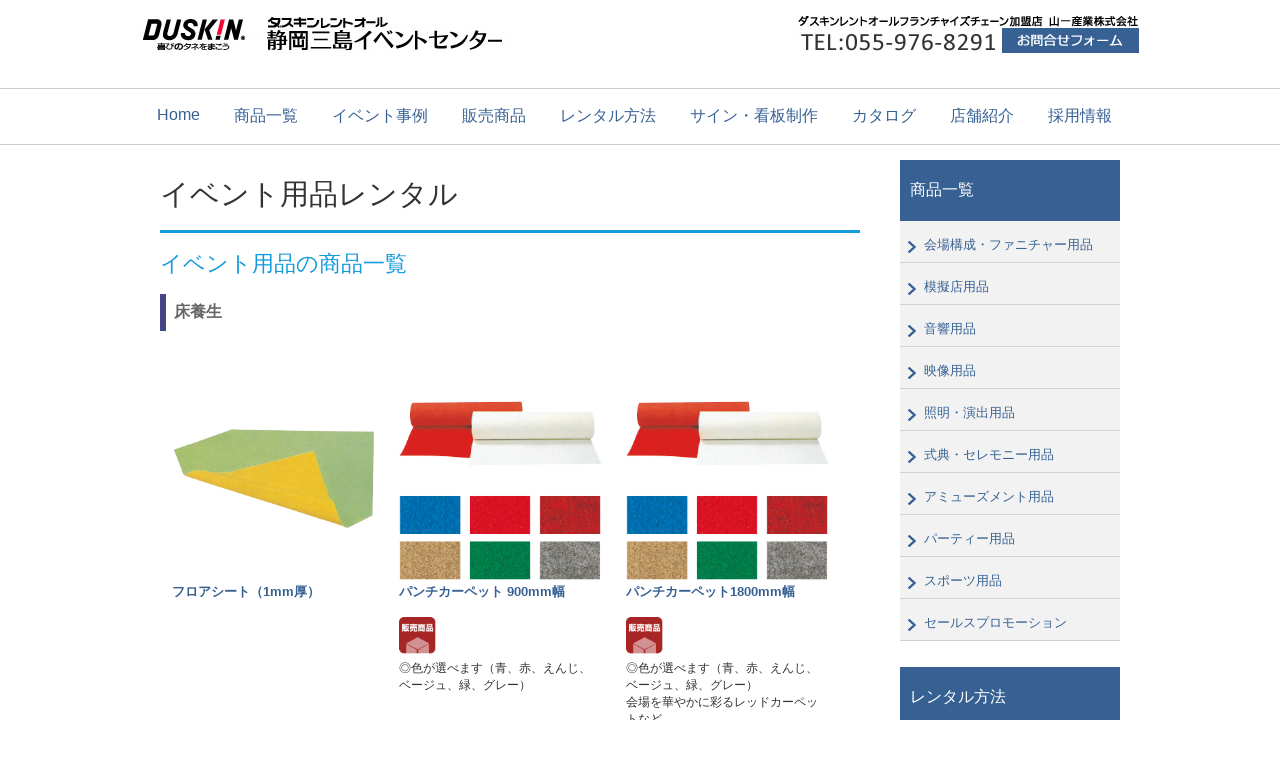

--- FILE ---
content_type: text/html
request_url: https://www.dra-mishima.jp/business/kaijyo/carpet.html
body_size: 2867
content:
<!--config-->
<!--//config-->


<!DOCTYPE HTML>
<html>
<head>
<!-- Google tag (gtag.js) -->
<script async src="https://www.googletagmanager.com/gtag/js?id=G-ZZHXQ8QV1X"></script>
<script>
  window.dataLayer = window.dataLayer || [];
  function gtag(){dataLayer.push(arguments);}
  gtag('js', new Date());

  gtag('config', 'G-ZZHXQ8QV1X');
</script>
<meta http-equiv="Content-Type" content="text/html; charset=utf-8">
<meta name="viewport" content="width=device-width, initial-scale=1.0, minimum-scale=1.0, maximum-scale=1.0, user-scalable=no">
<meta http-equiv="X-UA-Compatible" content="IE=Edge,chrome=1" />
<meta name="format-detection" content="telephone=no">

<title>床養生/ダスキンレントオール静岡三島イベントセンター</title>
<meta name="keywords" content="イベント用品,レンタル,発電機,テント,ステージ,椅子,模擬店用品,会場設営,伊豆,山梨県,三島市,サイン,看板,制作,製作,床養生">
<meta name="description" content="ダスキンレントオール静岡三島イベントセンターでは発電機、テント、ステージ、椅子、模擬店用品などのイベント用品のレンタルを行っています。看板制作も承ります。床養生">


<link rel="stylesheet" type="text/css" href="../../css/reset.css">
<link rel="stylesheet" type="text/css" href="../../css/common.css">
<link rel="stylesheet" type="text/css" href="../../css/common2.css">
<link rel="stylesheet" type="text/css" href="../../css/design.css">
<link rel="stylesheet" type="text/css" href="../../dist/slicknav.css">

<script type="text/javascript">
$(function(){
var agent = navigator.userAgent;
if(agent.search(/iPhone/) != -1 || agent.search(/iPad/) != -1 || agent.search(/iPod/) != -1 || agent.search(/Android/) != -1){
$("[data-tel]").each(function(){
var tel = $(this).attr("data-tel");
$(this).wrap("<a href=" + 'tel:' + tel + "></a>");
});

}
});
</script>
<script src="https://ajax.googleapis.com/ajax/libs/jquery/1.9.1/jquery.min.js"></script>
<script type="text/javascript" src="../../js/heightLine.js"></script>


<script src="https://cdnjs.cloudflare.com/ajax/libs/modernizr/2.6.2/modernizr.min.js"></script>






</head>

<body>



<div id="container">
<div id="top"></div>

  <!--header-->
  <header>
 <ul>
 <li><a href="../index.php"><img src="../../image/logo.jpg" alt="ダスキンレントオール静岡三島イベントセンター" width="368" height="37"></a></li>
 <li><a href="../order/index.php"><img src="../../image/tel.jpg" alt="ダスキンレントオールフランチャイズチェーン加盟店 山一産業株式会社" width="342" height="37"></a></li>
 </ul> 
  </header>

  <!--//header-->
<hr class="clear">



 <!--nav-->

<nav>

<ul id="menu" class="clearfix">
<div class="pc">
<li><a href="../index.php">Home</a></li>
<li><a href="../../business/index.php">商品一覧</a>
<ul class="sub-menu">
          <li><a href="../../business/kaijyo.html">会場構成・ファニチャー用品</a></li>
          <li><a href="../../business/mogiten.html">模擬店用品</a></li>
          <li><a href="../../business/onkyo.html">音響用品</a></li>
          <li><a href="../../business/eizo.html">映像用品</a></li>
          <li><a href="../../business/syomei.html">照明・演出用品</a></li>
          <li><a href="../../business/seremony.html">式典・セレモニー用品</a></li>
          <li><a href="../../business/amuse.html">アミューズメント用品</a></li>
          <li><a href="../../business/party.html">パーティー用品</a></li>
          <li><a href="../../business/sports.html">スポーツ用品</a></li>
          <li><a href="../../business/sales.html">セールスプロモーション</a></li>

        </ul>

</li>
<li><a href="../scene.php">イベント事例</a></li>
<li><a href="../hanbai/index.html">販売商品</a></li>
          <li><a href="../howto/index.html">レンタル方法</a>
          <ul class="sub-menu">
          <li><a href="../howto/index.html">レンタルの流れ</a></li>
          <li><a href="../howto/index2.html">イベント企画</a></li>
          <li><a href="../howto/index3.html">よくある質問</a></li>
          <li><a href="../howto/index4.html">料金について</a></li>
          <li><a href="../howto/index5.html">環境への取組み</a></li>
          <li><a href="../howto/index6.html">個人情報保護方針</a></li>
          <li><a href="../howto/index7.html">レンタル利用規約</a></li>
        </ul>

          
          </li>
          <li><a href="../sign/index.html">サイン・看板制作</a></li>
          <li><a href="https://event.kasite.net/sys_file/arc/digitalcatalog/vol23/index.html?page=%E8%A1%A8%E7%B4%99" target="_blank">カタログ</a></li>
          <li><a href="../shop/index.html">店舗紹介</a></li>
          <li><a href="../recruit.php">採用情報</a></li>
          <li class="sub-menu"><a href="../order/index.php">お問合せ</a></li>

</div>
    </ul>


</nav>
  <!--//nav-->

<!--wrap-->
<div id="wrap">
<!--contents-->
<div id="contents">
<!--main-->
<div id="main">

<h1>イベント用品レンタル</h1>
<p class="hsub">イベント用品の商品一覧</p>

<div id="right_box"><div class="menu_tab"><h3 class="cm">床養生</h3></div><br /></div><div class="list_box_category">
  <a href="../kaijyo/karpet/floor-sheet.html"><img src="https://www.dra-mishima.jp/sys_img/item/image1/item000127-main.jpg" class="cimg" alt=""/><h4>フロアシート（1mm厚）
</h4></a>
<h5></h5>              
</div>

<div class="list_box_category">
  <a href="../kaijyo/karpet/punch-seet02.html"><img src="https://www.dra-mishima.jp/sys_img/item/image1/ds08-00091-300.jpg" class="cimg" alt=""/><h4>パンチカーペット 900mm幅
</h4></a>
<h5><img src="https://www.dra-mishima.jp/images/icon/icon_hanbai.gif" alt="販売商品"><br>◎色が選べます（青、赤、えんじ、ベージュ、緑、グレー）
</h5>              
</div>

<div class="list_box_category">
  <a href="../kaijyo/karpet/punch-seet.html"><img src="https://www.dra-mishima.jp/sys_img/item/image1/ds08-00092-300.jpg" class="cimg" alt=""/><h4>パンチカーペット1800mm幅
</h4></a>
<h5><img src="https://www.dra-mishima.jp/images/icon/icon_hanbai.gif" alt="販売商品"><br>◎色が選べます（青、赤、えんじ、ベージュ、緑、グレー）<br>会場を華やかに彩るレッドカーペットなど。
</h5>              
</div>

<hr class="clear2">
 
              
        <hr class="clear">
             
   
        <p class="attent">※掲載されている商品情報の価格・仕様などは変更になっている可能性がございます <br />※取扱いを終了している商品もございますので在庫状況・取扱状況に関しましては直接お問合せ下さい<br />※商品写真は実際の取扱商品と異なる場合がございます。予めご了承ください。 </p>




</div>
<!--//main-->

<!--side-->
<div id="side">
<h2><a href="../../business/index.php">商品一覧</a></h2>
        <ul>
           <li><a href="../../business/kaijyo.html">会場構成・ファニチャー用品</a></li>
          <li><a href="../../business/mogiten.html">模擬店用品</a></li>
          <li><a href="../../business/onkyo.html">音響用品</a></li>
          <li><a href="../../business/eizo.html">映像用品</a></li>
          <li><a href="../../business/syomei.html">照明・演出用品</a></li>
          <li><a href="../../business/seremony.html">式典・セレモニー用品</a></li>
          <li><a href="../../business/amuse.html">アミューズメント用品</a></li>
          <li><a href="../../business/party.html">パーティー用品</a></li>
          <li><a href="../../business/sports.html">スポーツ用品</a></li>
          <li><a href="../../business/sales.html">セールスプロモーション</a></li>
        </ul>
        <h2><a href="../howto/index.html">レンタル方法</a></h2>
        <ul>
          <li><a href="../howto/index.html">レンタルの流れ</a></li>
          <li><a href="../howto/index2.html">イベント企画</a></li>
          <li><a href="../howto/index3.html">よくある質問</a></li>
          <li><a href="../howto/index4.html">料金について</a></li>
          <li><a href="../howto/index5.html">環境への取組み</a></li>
          <li><a href="../howto/index6.html">個人情報保護方針</a></li>
          <li><a href="../howto/index7.html">レンタル利用規約</a></li>
        </ul>
      </div>
</div>
<!--//side-->
</div>
<!--//contents-->
</div>
<!--//wrap-->
<div id="spb">
  <a href="#top">先頭へ</a>
  <a href="../index.php">TOP</a>
</div>



 
</div>
<!--//container-->

<div class="fnav"><a href="../shop/index.html">店舗紹介</a><a href="../order/index.php">お問合せ</a><a href="../howto/index6.html">個人情報保護方針</a></div>
<footer>
<ul>
<li><img src="../../image/ulogo.jpg" alt="ダスキンレントオール静岡三島イベントセンター" width="356" height="42"></li>
<li><img src="../../image/ra_logo.gif" alt="ダスキンレントオール" width="85" height="37"></li>
<li>copyright© dra-mishima.jp  all rights reserved.<br>ダスキンレントオールフランチャイズチェーン加盟店　山一産業株式会社</li>
</ul>
</footer>







<script src="../../dist/jquery.slicknav.js"></script>
<script type="text/javascript">
$(document).ready(function(){
	$('#menu').slicknav();
});
</script>
</body>
</html>


--- FILE ---
content_type: text/css
request_url: https://www.dra-mishima.jp/css/reset.css
body_size: 518
content:
@charset "utf-8";:after,article,aside,details,figcaption,figure,footer,header,hgroup,menu,nav,section{display:block},hr.clear,input,textarea{padding:0;margin:0}.both,:after,hr.clear{clear:both}a,abbr,acronym,address,applet,article,aside,audio,b,big,blockquote,body,canvas,caption,center,cite,code,dd,del,details,dfn,div,dl,dt,em,embed,fieldset,figcaption,figure,footer,form,h1,h2,h3,h4,h5,h6,header,hgroup,html,i,iframe,img,ins,kbd,label,legend,li,mark,menu,nav,object,ol,output,p,pre,q,ruby,s,samp,section,small,span,strike,strong,sub,summary,sup,table,tbody,td,tfoot,th,thead,time,tr,tt,u,ul,var,video{margin:0;padding:0;border:0;font-style:normal;font-weight:400;font-size:100%;vertical-align:baseline}html{overflow-y:scroll}blockquote,q{quotes:none}blockquote:after,blockquote:before,q:after,q:before{content:'';content:none}ol,ul{list-style:none}table{border-collapse:collapse;border-spacing:0}caption,th{text-align:left}a:focus{outline:0}.clearfix:after{content:".";display:block;clear:both;height:0;visibility:hidden}.clearfix{min-height:1px}* html .clearfix{height:1px}.inline_block{display:inline-block}img{max-width:100%;height:auto;border:0}hr.clear{visibility:hidden;height:0}

--- FILE ---
content_type: text/css
request_url: https://www.dra-mishima.jp/css/common.css
body_size: 3330
content:
@charset "utf-8";
/*reset*/

.text-danger{color: #e0381e; padding: 15px; margin-top: 30px; text-align: center;}




@charset "utf-8";:after,article,aside,details,figcaption,figure,footer,header,hgroup,menu,nav,section{display:block},hr.clear,input,textarea{padding:0;margin:0}.both,:after,hr.clear{clear:both}a,abbr,acronym,address,applet,article,aside,audio,b,big,blockquote,body,canvas,caption,center,cite,code,dd,del,details,dfn,div,dl,dt,em,embed,fieldset,figcaption,figure,footer,form,h1,h2,h3,h4,h5,h6,header,hgroup,html,i,iframe,img,ins,kbd,label,legend,li,mark,menu,nav,object,ol,output,p,pre,q,ruby,s,samp,section,small,span,strike,strong,sub,summary,sup,table,tbody,td,tfoot,th,thead,time,tr,tt,u,ul,var,video{margin:0;padding:0;border:0;font-style:normal;font-weight:400;font-size:100%;vertical-align:baseline}html{overflow-y:scroll}blockquote,q{quotes:none}blockquote:after,blockquote:before,q:after,q:before{content:'';content:none}ol,ul{list-style:none}table{border-collapse:collapse;border-spacing:0}caption,th{text-align:left}a:focus{outline:0}.clearfix:after{content:".";display:block;clear:both;height:0;visibility:hidden}.clearfix{min-height:1px}* html .clearfix{height:1px}.inline_block{display:inline-block}img{max-width:100%;height:auto;border:0}hr.clear{visibility:hidden;height:0}


 

/*トップ*/
/*イメージコメント*/
@media(min-width:960px){/*PC*/
.im{
background:url(../image/im.jpg) no-repeat center;
width: 100%;
height:468px;
margin:0 auto;
display: block;
position: relative;
top: 0;
left: 0;
overflow: hidden;}

.im section{
width:1117px;
margin:0 auto;}
.im section h1{margin:56px 429px 0 108px;}
.im section p{margin:58px 429px 0 168px;}
}

@media(max-width:960px){
.im{
background:none;
}

.im section{width:96%;margin:0 auto;}
.im section h1{margin-top:10px;}
.im section p{margin-bottom:10px;}
}
/*お知らせ*/
#info{
background:#E3E3E3;
overflow:auto;
width:100%;
padding:37px 0;}
#info:after { 
content: "";
}

#info li{
overflow:auto;
background:#fff;
box-shadow:rgba(0, 0, 0, 0.329412) 0px 0px 2px 1px;
-webkit-box-shadow:rgba(0, 0, 0, 0.329412) 0px 0px 2px 1px;
-moz-box-shadow:rgba(0, 0, 0, 0.329412) 0px 0px 2px 1px;
}

#info li p{padding:20px;
border-bottom:1px solid #DFD8CA;
color:#393938;}

#info li p a{
color:#006EB1;
text-decoration:none;
background:url(../image/os/odot.jpg) no-repeat;
background-position:0px 2px;
padding-left:20px;
float:right;}

#info li p a:hover{color:#24ADFF;}
.sclo  table   {font-size:0.8em;}
.news  th, .news  td  { padding: 10px; border-bottom: 1px dotted #333; }
.news th  { width: 25%; text-align: left; font-weight:bold;}

@media(min-width:960px){/*PC*/
#info ul{
margin:0 auto;
width:960px;
}

#info li:first-child{
float:left;
width:524px;}
#info li:last-child{
float:right;
width:421px;}

.sclo{width:470px;
padding:0 20px 20px 0;
margin:10px;
height:200px;
overflow-x: hidden;
overflow-y: scroll;}

.opic{
width: 30%; /* minimum width */
margin:20px 5px;text-align:center;float:left;font-size:0.8em;}
}

@media(max-width:960px){
#info ul{
margin:0 auto;
width:96%;
}

#info li:first-child{margin-bottom:15px;}
.sclo{margin:10px;
height:190px;
padding:0 20px 20px 0;
overflow-x: hidden;
overflow-y: scroll;}
.opic{
width: 20%; /* minimum width */
margin:20px 5px;text-align:center;float:left;font-size:0.8em;}
}

@media (max-width:480px){
.sclo  table   { width: 96%;margin:0 auto;}
.news th{background:#eee;}
.news th,
.news td{
width: 100%;
display: block;
border-top: none;
}

.opic{
width: 30%; /* minimum width */
margin:20px 5px;text-align:center;float:left;font-size:0.8em;}
}

/*商品*/
.gp,.gp2{position: relative;
width: 100%;
height:189px;
padding:0;
margin:0 auto;
}
.gp{background:url(../image/goods/top-g.jpg) center top repeat-x;}
.gp2{background:url(../image/goods/under-g.jpg) center top repeat-x;}
.gw1,.gw2{width: 100%;
color:#fff;
padding:20px 0;
font-weight:bold;
}

.gw1{background:#1E3551;}
.gw2{background:#132233;}

.gw1:after,.gw2:after { 
 content: "";
}

.slw a{display:block;color:#fff;text-decoration:none;}
.slw a:hover{color:#ddd;}

@media(min-width:960px){

.slw{position: relative;
width:960px;
margin:0 auto;}

.gcome{
width:240px;
margin-right:20px;
float:left;
}

.gcome p{font-size:1.8em;}

}

@media screen and (max-width: 960px) {
.slw{text-align:center;}
.gcome{
width:96%;
}

.gcome p{font-size:1.4em;}
.br-sp { display:none; }
}

/*商品スライド*/
@media(min-width:960px){

.als-container {
padding:0;
float:left;
display:block;
font-size:0.8em;
position: relative;
width: 700px;
margin: 0px auto;
}

.als-viewport {
position: relative;
overflow: hidden;
margin: 0px auto;
}

.als-wrapper {
position: relative;
list-style: none;
}

.als-item {
position: relative;
display: block;
text-align: center;
cursor: pointer;
float: left;
}

.als-prev, .als-next {
position: absolute;
cursor: pointer;
clear: both;
}


#lista1,#lista2,#lista3,#lista4,#lista5,#lista6 {
display:block;
margin: 0px auto;
padding:0;
}

#lista1 .als-item,#lista2 .als-item,#lista3 .als-item ,#lista4 .als-item ,#lista5 .als-item ,#lista6 .als-item  {
margin: 0px 10px;
min-height: 152px;
min-width: 123px;
}

#lista1 .als-item img,#lista2 .als-item img,#lista3 .als-item img,#lista4 .als-item img,#lista5 .als-item img,#lista6 .als-item img {
position: relative;
display: block;
vertical-align: middle;
margin-bottom: 8px;
}

#lista1 .als-prev, #lista1 .als-next,#lista2 .als-prev, #lista2 .als-next,#lista3 .als-prev, #lista3 .als-next,#lista4 .als-prev, #lista4 .als-next,#lista5 .als-prev, #lista5 .als-next,#lista6 .als-prev, #lista6 .als-next {
top: 0;
}

#lista1 .als-prev,#lista2 .als-prev ,#lista3 .als-prev ,#lista4 .als-prev ,#lista5 .als-prev ,#lista6 .als-prev {
left: 10px;
}

#lista1 .als-next,#lista2 .als-next,#lista3 .als-next,#lista4 .als-next,#lista5 .als-next,#lista6 .als-next {
right: 10px;
}

}

@media(max-width:960px){
#lista1,#lista2,#lista3,#lista4,#lista5,#lista6 {display:none;}
}


/*common*/

body{
font-family:"メイリオ", Meiryo, Osaka,"ヒラギノ角ゴ Pro W3", "Hiragino Kaku Gothic Pro",  "ＭＳ Ｐゴシック", "MS PGothic", sans-serif;
color:#333;
font-size:1.0em;
-webkit-text-size-adjust: 100%;
word-wrap: break-word;
}

.img-responsive {
display: block;
width: 100%;
height: auto;
margin-bottom:10px;
}
header:after { 
 content: "";
}
@media(min-width:960px){/*PC*/
/*header*/
header{
width:100%;
height:70px;}

header ul{
width:1000px;
margin:0 auto;}

header li{padding:16px 0;}
header li:nth-child(1){	float:left;}
header li:nth-child(2){	float:right;}
}

@media(max-width:960px){/*SP*/
/*header*/
header{
width:100%;
height:70px;}
header li{padding:16px 5px;}
header li:nth-child(2){	display:none;}
}

/*slide*/

@media(max-width:960px){/*SP*/
#ssss{display:none;}
#slp{width:100%;}
}

@media(min-width:960px){#slp{display:none;}}

/* container */

#container{
min-width:320px;
}

/*wrap*/

@media(min-width:960px){/*PC*/
#wrap{
margin:0px;
padding:0px;
}

}

/* contents */

@media(min-width:960px){/*PC*/
#contents{
width:960px;
margin:0 auto;
padding:0 auto;
}

}


@media(max-width:960px){/*SP*/
#contents{
width:100%;
margin:0 auto;
padding:0 auto;
}
 
 
}
#contents:after { 
 content: "";
}

/*nav*/
.slicknav_menu {
display:none;
}

#menu{
width:100%;
border-bottom:1px solid #ccc;
border-top:1px solid #ccc;}

nav:after { 
 content: "";
}
@media(min-width:960px){
nav li{float:left;
margin:17px;
}

nav a{color:#376193;text-decoration:none;}
nav a:hover{color:#24ADFF;text-decoration:none;}
nav .pc{
width:1000px;
margin:0 auto;}

.sub-menu{
display:none;}

nav{
	background-color:#FFF;
}

}

@media screen and (max-width: 960px) {
.js #menu {
display:none;
}

.js .slicknav_menu {
display:block;
}
}


/*footer*/

footer{
width:100%;
border-top:1px solid #ccc;
border-bottom:1px solid #ccc;
padding:15px 0;
overflow:auto;
}

@media(min-width:960px){

footer ul{
width:960px;
margin:0 auto;}
footer li:first-child{float:left;}

footer li:nth-child(2){float:right;
margin-left:20px;}

footer li:last-child{float:right;color:#000;font-size:0.6em;font-weight:bold;text-align:right;}

.fnav{width:960px;
margin:0 auto;
padding:10px 0;}
.fnav a{
color:#000;
font-weight:bold;
text-decoration:none;
font-size:0.9em;
float:left;
display:block;
margin-right:30px;
padding-left:17px;
background:url(../image/udot.jpg) left no-repeat;}

.fnav a:hover{color:#666;}
.fnav:after{
content:"";}

}

@media(max-width:960px){
.fnav{display:none;}

footer li:nth-child(2){display:none;}

footer ul{
width:96%;
margin:0 auto;}
footer li:first-child{display:none;}
footer li:last-child{color:#000;font-size:0.5em;font-weight:bold;text-align:right;}
}

/*main*/

@media(min-width:960px){/*PC*/

#main_top{
width:960px;
padding:0 auto;
margin:0 auto;
}

#main{
width:700px;
float:left;
padding:0px;
margin:15px 0px;
}
#main_top:after { 
 content: "";
}
#main:after { 
 content: "";
}

#side{float:right;
width:220px;
padding:0px;
margin:15px 0px;
}

#side h2{
}

#side h2 a{
color:#fff;
padding:20px 10px;
text-decoration:none;
display:block;
background-color:#376193;
}

#side h2 a:hover{
color:#fff;
background-color:#2667B7;
}

#side ul{
margin-bottom:26px;
}

#side ul li a,#side ul li a:hover{	
display:block;
border-bottom:#D1D3D2 1px solid;
text-decoration:none;
padding:16px 8px 8px 24px;
background-position:5px 18px;
font-size:0.8em;
}
#side ul li a{color:#376193;background-image:url(../image/arrow.jpg);background-repeat:no-repeat;background-color:#F2F2F2;}
#side ul li a:hover{
background-color:#fff;
background:url(../image/arrowo.jpg) no-repeat;
background-position:6px 18px;
}

}

@media(max-width:960px){/*SP*/
#main{
width:96%;
margin:3% auto;
}
#main:after { 
content: "";
} 

 
#main_top{
width:96%;
margin:0 auto;
}
 
#side{
display:none;
}

}


@media(min-width:960px){/*PC*/
#spb{
display:none;
}

}

@media(max-width:960px){/*SP*/

#spb{
display:block;
text-align:right;
margin-bottom:20px;
margin-top:20px;
}

#spb a{
background-color:#376193;
color:#FFF;
padding:8px 16px;
text-decoration:none;
margin:0 10px 0 0;
}

#spb a:hover{
background-color:#2B75D0;
color:#BADFF5;
}
#spb:after { 
content: "";
 }	
}



@media(min-width:960px){/*PC*/
hr.clear961{
clear:both;
visibility:hidden;
margin:0;
padding:0;
}

hr.clear960{
display:none;
}

hr.clear768{
display:none;
}

hr.clear320{
display:none;
}
}

@media screen and (min-width:769px) and (max-width:960px){/*SP*/
hr.clear961{
display:none;
}

hr.clear960{
clear:both;
visibility:hidden;
margin:0;
padding:0;
}

hr.clear768{
display:none;
}

hr.clear320{
display:none;
}
}

@media screen and (min-width:321px) and (max-width:768px){/*iPad*/

hr.clear961{
display:none;
}

hr.clear960{
display:none;
}

hr.clear768{
clear:both;
visibility:hidden;
margin:0;
padding:0;
}

hr.clear320{
display:none;
}
}

@media(max-width:320px){/*iPhone*/

hr.clear961{
display:none;
}

hr.clear960{
display:none;
}

hr.clear768{
display:none;
}

hr.clear320{
clear:both;
visibility:hidden;
margin:0;
padding:0;
}
}

/* tool */
div.tool img{
border:#CCC 1px solid;
}

@media(min-width:960px){/*PC*/
div.tool{
width:330px;
float:left;
padding-bottom:40px;
margin-left:10px;
margin-right:10px;
}

div.tool h3{
font-size:15px;
font-weight:bold;
color:#6A6DB3;
margin:2px 0 8px 0;
text-decoration:none;
}

div.tool p{
font-size:13px
}

}

@media screen and (min-width:768px) and (max-width:960px){/*SP*/

div.tool{
margin:0 16px;
}

div.tool img{
width:100%;
}

div.toolb{
margin:20px auto;
width:33%;
float:left;
padding-bottom:40px;
}

div.tool h3{
font-size:15px;
font-weight:bold;
color:#6A6DB3;
margin:2px 0 8px 0;
text-decoration:none;
}

div.tool p{
font-size:13px
}

}

@media screen and (min-width:320px) and (max-width:768px){/*iPad*/

div.tool{
margin:0 16px;
}

div.tool img{
width:100%;
}

div.toolb{
margin:20px auto;
width:50%;
float:left;
padding-bottom:40px;
}

div.tool h3{
font-size:15px;
font-weight:bold;
color:#6A6DB3;
margin:2px 0 8px 0;
text-decoration:none;
}

div.tool p{
font-size:13px
}

}

@media(max-width:320px){/*iPhone*/

div.tool{
margin:0 16px;
}

div.tool img{
width:100%;
}

div.toolb{
margin:20px auto;
width:100%;
float:left;
padding-bottom:40px;
}

div.tool h3{
font-size:15px;
font-weight:bold;
color:#6A6DB3;
margin:2px 0 8px 0;
text-decoration:none;
}

div.tool p{
font-size:13px
}

}

/* tool */
div.tool img{
border:#CCC 1px solid;
}


@media(min-width:960px){/*PC*/

div.osusume img{
float:left;
}

div.osusume{
margin-bottom:40px;
}

div.osusume h3{
font-weight:bold;
font-size:16px;
margin-bottom:20px;
}

div.osusume2{
float:right;
width:380px;
margin-bottom:40px;
}

}

@media screen and (min-width:768px) and (max-width:960px){/*SP*/

div.osusume img{
float:left;
}

div.osusume{
margin-bottom:40px;
}

div.osusume h3{
font-weight:bold;
font-size:16px;
margin-bottom:20px;
}

div.osusume2{
float:right;
margin-bottom:40px;
width:60%;
}

div.osusume3{
float:left;
margin-bottom:40px;
width:280px;
text-align:center;
}
}

@media screen and (min-width:520px) and (max-width:768px){/*iPad*/

div.osusume img{
float:left;
}

div.osusume{
margin-bottom:40px;
}

div.osusume h3{
font-weight:bold;
font-size:16px;
margin-bottom:20px;
}

div.osusume2{
float:right;
margin-bottom:40px;
width:40%;
}

div.osusume3{
float:left;
margin-bottom:40px;
width:280px;
text-align:center;
}
}

@media(max-width:520px){/*iPhone*/

div.osusume img{
width:100%;
}
div.osusume{
margin-bottom:40px;
}

div.osusume h3{
font-weight:bold;
font-size:16px;
margin-bottom:20px;
}
div.osusume2{
margin-bottom:40px;
}
div.osusume3{
text-align:center;
}
}

div.howto{
	margin:0 auto;
	padding:0 auto;
	text-align:center;
}


--- FILE ---
content_type: text/css
request_url: https://www.dra-mishima.jp/css/common2.css
body_size: 992
content:
@charset "utf-8";

/* item */

.list_item{
	width:188px;
	height:150px;
	float:left;
	margin:10px;
	border:#CCC 1px solid;
	padding:0px;
}

.tit{
	background-color:#EBF3FF;
	padding:0 0 0 20px;
	font-weight:bold;
	margin:0px;
	font-size:12px;
	height:46px;
	width:188px;
	vertical-align:middle;
	display:table-cell;
	background-image:url(../business/image/arrow.png);
	background-repeat:no-repeat;
	background-position:8px 20px;
}


/* item */



ul.item_top_list{
	margin:auto;
	padding:auto;
}



ul.item_top_list li{
	background-color:#FFF;
}


@media(min-width:960px){ /*PC*/
ul.item_top_list li{
	float:left;
	margin:0 23px 20px 23px;
	padding:0 auto;
	width:187px;
	height:180px;
}




}



@media(max-width:960px){ /*SP*/
ul.item_top_list li{
	text-align:left;
	border-top:#CCC 1px solid;
	vertical-align:top;
	margin:auto;
	padding:auto;

}


ul.item_top_list li:last-child{
		border-bottom:#CCC 1px solid;
}


}






@media(max-width:960px){/*SP*/

ul.item_top_list li a{
	display:block;
	padding:6px;
	vertical-align:top;
	margin:auto;
	padding:auto;
	color:#666;
	text-decoration:underline;
}

ul.item_top_list li a:hover{

}

ul.item_top_list li a img{
	border:#CCC 1px solid;

}


ul.item_top_list li a img{
	width:92px;
	height:60px;

}
}


@media(min-width:960px){/*PC*/

ul.item_top_list li a{
	display:block;
	vertical-align:top;
	margin:auto;
	padding:auto;
	color:#666;
	text-decoration:underline;
}

ul.item_top_list li a:hover{

}

ul.item_top_list li a img{
	border:#CCC 1px solid;
	padding: 10px 0;
	background-color:#fff;

}

ul.item_top_list li a img{
	margin:0 auto;
	padding:0 auto;

}
}



@media(max-width:960px){
ul.item_top_list li a span{
	margin:auto;
	padding:auto;
	font-size:0.9em;
	font-weight:bold;
	position:relative;
	line-height:120%;
	left:10px;
	top:-25px;
}
}

@media(min-width:960px){
ul.item_top_list li a span{
	font-size:12px;
	font-weight:bold;
	line-height:100%;
	position:relative;
	top:-8px;

}
}


div.list_box_category{
	width:auto;
	margin:6px;
	font-size:12px;
}

div.list_box_category h4{
	font-size:13px;
	font-weight:bold;
	line-height:140%;
	margin-bottom:16px;
}

list_box_category a img.cimg{
	font-size:13px;
	font-weight:bold;
	width:150px;
	height:150px;
	border:#CCC 1px solid;
}



@media(max-width:960px){
div.list_box_category{
	width:auto;
	margin:0px;
	font-size:12px;
}
}


#arrow{
	display:none;
}



@media(min-width:960px){/*PC*/
h3.cm{
	border-left:#444786 6px solid;
	padding:8px;
	margin:0px 0px 16px 0px;
	color:#666;
	font-weight:bold;
	font-size:16px;	
}
}

@media(max-width:960px){/*SP*/
h3.cm{
	border-left:#444786 6px solid;
	padding:8px;
	margin:16px 0px 16px 0px;
	color:#666;
	font-weight:bold;
	font-size:1.0em;	
}
}

/* recommend */


@media(min-width:960px){/*PC*/
div.rec{
	border-bottom:1px solid #CCC;
	padding:40px 0 40px 0;

}

div.rec img{
	float:left;
	margin-right:74px;

}

div.rec h3{
	font-size:20px;
	font-weight:bold;
	margin-bottom:20px;
}

div.rec p{

}

div.recr{
	float:right;
	width:630px;
	text-align:left;
}

}

@media(max-width:960px){/*SP*/
div.rec{
	border-bottom:1px solid #CCC;
	padding:40px 16px 40px 16px;
	text-align:center;

}

div.rec img{
}

div.rec h3{
	font-size:20px;
	font-weight:bold;
	margin:20px 0 20px 0;
}

div.rec p{
	width:auto;
	word-wrap: break-word;

}


}


p.attent{
	font-size:13px;
}



div.list_box_category{
		width: 29%;
		padding:6px;
		float:left;
}

div.list_box_category img{
	width: 100%;
}

div.list_box_category h5 img{
	width: 40px;
	height: 40px;
}

hr.clear2{
	border:#999 1px dotted;
	clear:both;
	margin:10px;
}





@media(max-width:960px){
div.detailBox_left{
	text-align:center;
	font-size:13px;
	padding:10px;
}

div.detailBox_left img{
	margin:0 auto;
	padding:0 auto;

}

div.detailBox_right_textBox_sub p{
	text-align:left;
}

}


@media(min-width:960px){
div.detailBox_left{
	float:left;
	font-size:13px;
	padding:10px;
}
}












div.detailBox_right{
		font-size:13px;
		padding:10px;
}











div.detailBox_right_tabBox{
	padding:10px;

}

div.detailBox_right_tabBox table{

}

div.detailBox_right_tabBox table th{
		border-bottom:#CCC 1px dotted;
}

div.detailBox_right_tabBox table td{
	border-bottom:#CCC 1px dotted;
}

.infob{
	width:100%;
	font-size:1.2em;

}


div.detailBox_right_btnBox{
	padding:10px;
}




--- FILE ---
content_type: text/css
request_url: https://www.dra-mishima.jp/css/design.css
body_size: 1272
content:
@charset "utf-8";


#main a{color:#376193;text-decoration:none;font-weight:bold;}
#main a:hover{color:#2B75D0;text-decoration:none;}

.red{
	color:#F00;}

/*見出し*/


@media(min-width:960px){
h1{display:block;
padding:15px 0;
border-bottom:3px solid #149BDD;
font-size:1.8em;
margin-bottom:15px;}

.hsub{
	display:block;
	color:#149BDD;
font-size:1.4em;
margin-bottom:15px;}



}


@media(max-width:960px){

h1{display:block;
padding:10px 0;
border-bottom:3px solid #149BDD;
border-top:1px solid #ccc;
font-size:1.4em;
margin-bottom:15px;}

.hsub{
	display:block;
	color:#149BDD;
margin-bottom:15px;}

}


/*基本テキストボックス*/
@media(min-width:960px){
.txtbox{
	display:block;
	width:700px;
	margin-bottom:60px;}


}
@media(max-width:960px){
.txtbox{
	display:block;
	width:100%;
	margin-bottom:5%;}
}




/*段落タイトル*/
.dtitle{display:block;
padding:15px 5px;
background:#F6F6F6;
color:#139ADD;
border-top:3px solid #96D7F5;
font-size:1.04em;
margin-bottom:15px;}




/*フォーム*/
.formt {
width:100%;
margin:10px 0px 20px 0px;
padding:0px;
border-collapse:collapse;
}

.formt th	{
	width:30%;
	padding:10px;
	text-align:left;
	vertical-align:top;
	border-bottom:1px solid #ccc;

}

.formt td	{
padding:10px;
border-bottom:1px solid #ccc;
}

.width80 {
  width: 80%;
}

/*店舗情報*/
.mail {
  display: block;
  width: 100%;
  height: auto;
  max-width:240px;
}

.gmap {
position: relative;
padding-bottom: 60%;
height: 0;
overflow: hidden;
}


/*販売商品*/
.mogiw a{color:#EA6799 !important;background:url(../hanbai/image/a1.gif) no-repeat;}
.tuw a{color:#1B71CF !important;background:url(../hanbai/image/a2.gif) no-repeat;}
.yuguw a{color:#97C636 !important;background:url(../hanbai/image/a3.gif) no-repeat;}
.sosaw a{color:#1BB8CE !important;background:url(../hanbai/image/a4.gif) no-repeat;}

.mogiw a,.tuw a,.yuguw a,.sosaw a{display: block;padding:10px 0 10px 20px;background-position:5px 12px;}

.mogiw a:hover,.tuw a:hover,.yuguw a:hover,.sosaw a:hover{filter: alpha(opacity=25);  -moz-opacity:0.25;  opacity:0.25;}
@media(min-width:480px){
.hanbai{width:100%;}
.hanabi:after{
	content:"";}
.mogiw,.tuw,.yuguw,.sosaw{width:45%;overflow:auto;margin-bottom:40px;}
.mogiw p,.tuw p,.yuguw p,.sosaw p{display: block;color:#fff;margin:25px auto;text-align:center;font-size:1.4em;}
.mogiw{float:left;background-color:#EA689A;}
.tuw{float:right;background-color:#1B71CF;}
.yuguw{float:left;background-color:#97C636;}
.sosaw{float:right;background-color:#1BB8CE;}
.mogiw img,.tuw img,.yuguw img,.sosaw img{display: block;margin:0 auto 30px auto;}
.mogiw ul,.tuw ul,.yuguw ul,.sosaw ul{background:#fff;margin-bottom:20px;}
.mogiw li,.tuw li,.yuguw li,.sosaw li{background:#fff;border-bottom:1px solid #E1E1E1;}

}
@media(max-width:480px){
.mogiw,.tuw,.yuguw,.sosaw{overflow:auto;margin-bottom:40px;}
.mogiw p,.tuw p,.yuguw p,.sosaw p{display: block;color:#fff;margin:15px auto;text-align:center;font-size:1.2em;}
.mogiw{background-color:#EA689A;}
.tuw{background-color:#1B71CF;}
.yuguw{background-color:#97C636;}
.sosaw{background-color:#1BB8CE;}
.mogiw img,.tuw img,.yuguw img,.sosaw img{display: block;margin:0 auto 20px auto;}
.mogiw ul,.tuw ul,.yuguw ul,.sosaw ul{background:#fff;margin-bottom:10px;}
.mogiw li,.tuw li,.yuguw li,.sosaw li{background:#fff;border-bottom:1px solid #E1E1E1;}

}



/*サイン*/


.signsub{
	display:block;
	padding:10px;
	background:#F0F5F7;
	border-bottom:1px solid #428EAC;
	border-top:1px solid #428EAC;
	text-align:center;
	color:#418DAC;
	font-weight:bold;
	}


.seko{
	display:block;
	border-bottom:1px dotted #666;
	margin:20px 0 10px 0;}


.sekow{}
.sekow:after{content:"";}
.sekow li{
	border:1px solid #A6B7C1;
	margin-bottom:30px;
	text-align:center;}



.sign{width:100%;margin-bottom:70px;}
.sign  th, .sign  td  {  border-bottom: 1px solid #A6B7C1; }
 .sign th  { width: 25%; text-align: left;background:#A6B7C1;color:#fff;}
 .sign td.sho{background:#EBEFF1;width: 25%;}


@media(min-width:480px){
.sign th,.sign td{padding: 1%;}

	.signsub{font-size:1.2em;}
.sekow li{
	float:left;
	width:30%;
	margin-right:4%;}

.sekow li:last-child{margin-right:0 !important;}
}

@media(max-width:480px){
	.sekow li{width:100%;}
    .sign th,.sign td{padding: 2%;
        width: 96%;
        display: block;
    }

	
	
	.sign td.sho{
        width: 96%;
        display: block;
    }


}














--- FILE ---
content_type: text/css
request_url: https://www.dra-mishima.jp/dist/slicknav.css
body_size: 868
content:
/*!
 * SlickNav Responsive Mobile Menu v1.0.3
 * (c) 2015 Josh Cope
 * licensed under MIT
 */
.slicknav_btn {
  position: relative;
  display: block;
  vertical-align: middle;
  float: right;
  padding: 0.438em 0.625em 0.438em 0.625em;
  line-height: 1.125em;
  cursor: pointer; }
  .slicknav_btn .slicknav_icon-bar + .slicknav_icon-bar {
    margin-top: 0.188em; }

.slicknav_menu {
	font-family:Arial,  "メイリオ", Meiryo, Osaka,"ヒラギノ角ゴ Pro W3", "Hiragino Kaku Gothic Pro",  "ＭＳ Ｐゴシック", "MS PGothic", sans-serif;
  *zoom: 1; }
  .slicknav_menu .slicknav_menutxt {
    display: block;
    line-height: 1.188em;
    float: left; }
  .slicknav_menu .slicknav_icon {
    float: left;
    margin: 0.188em 0 0 0.438em; }
  .slicknav_menu .slicknav_no-text {
    margin: 0; }
  .slicknav_menu .slicknav_icon-bar {
    display: block;
    width: 1.125em;
    height: 0.125em;
    }
  .slicknav_menu:before {
    content: " ";
    display: table; }
  .slicknav_menu:after {
    content: " ";
    display: table;
    clear: both; }

.slicknav_nav {
  clear: both; }
  .slicknav_nav ul {
    display: block; }
  .slicknav_nav li {
    display: block; }
  .slicknav_nav .slicknav_arrow {
    font-size: 1em;
    margin: 0 0 0 0.4em; }
  .slicknav_nav .slicknav_item {
    cursor: pointer; }
    .slicknav_nav .slicknav_item a {
      display: inline; }
  .slicknav_nav .slicknav_row {
    display: block; }
  .slicknav_nav a {
    display: block; }
  .slicknav_nav .slicknav_parent-link a {
    display: inline; }

.slicknav_brand {
  float: left; }

.slicknav_menu {
  font-size: 1em;
  box-sizing: border-box;
  background: fff;
  border-bottom:1px solid #ccc;
}
  .slicknav_menu * {
    box-sizing: border-box; }
  .slicknav_menu .slicknav_menutxt {
    color: #376193;
    font-weight: bold;
 }
  .slicknav_menu .slicknav_icon-bar {
    background-color: #376193; }

.slicknav_btn {
  margin: 5px 5px 6px;
  text-decoration: none;
 
  background-color: #fff; }

.slicknav_nav {
  color: #fff;
  margin: 0;
  padding: 0;
  font-size: 1em;
  list-style: none;
  overflow: hidden;
  }

  .slicknav_nav li{	border-bottom:1px solid #ccc;}
  .slicknav_nav li:last-child{border:none !important}
  .slicknav_nav ul {
    list-style: none;
    overflow: hidden;
    padding: 0;
    margin: 0; 
	background: #eee;}
  .slicknav_nav .slicknav_row {

 }
    .slicknav_nav .slicknav_row:hover {
            background: #ccc;
      color: #fff; 
	  }
  .slicknav_nav a {
	  padding:10px;
    text-decoration: none;
    color: #376193; 
}
    .slicknav_nav a:hover {
      background: #ccc;
      color: #222;
	  ;}
  .slicknav_nav .slicknav_txtnode {
	color:#000; 
	padding:10px;
	border-bottom:1px solid #ccc;
	background: #E3EBF4;}
  .slicknav_nav .slicknav_item a {
    padding: 0;
    margin: 0; }
  .slicknav_nav .slicknav_parent-link a {
    padding: 0;
    margin: 0; }

.slicknav_brand {
  color: #fff;
  font-size: 18px;
  line-height: 30px;
  padding: 7px 12px;
  height: 44px; }
